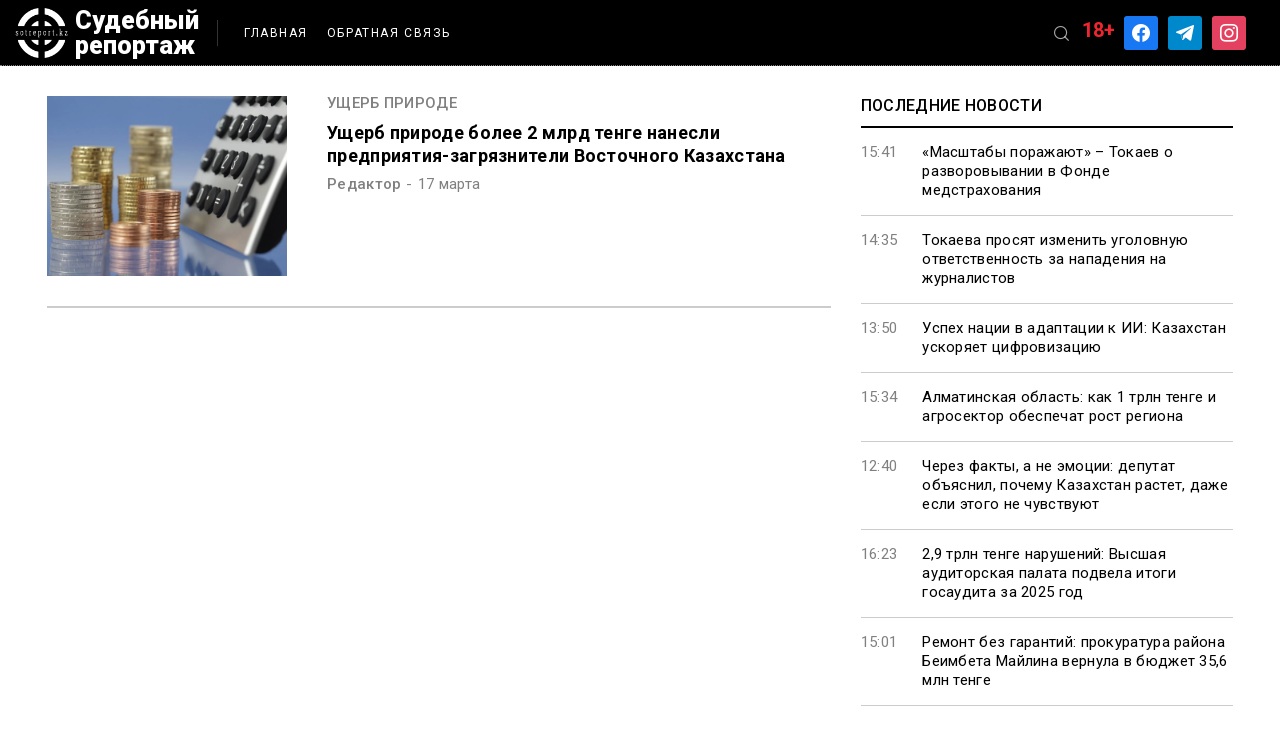

--- FILE ---
content_type: text/html; charset=UTF-8
request_url: https://sotreport.kz/tag/ushherb-prirode/
body_size: 13330
content:
<!doctype html>
<html dir="ltr" lang="ru-RU" prefix="og: https://ogp.me/ns#">
<head>
	<meta charset="UTF-8">
	<meta name="viewport" content="width=device-width, initial-scale=1">
	<meta name="yandex-verification" content="8b5d371b9818118f" />
	<link rel="profile" href="https://gmpg.org/xfn/11">
	<link rel="stylesheet" href="https://unpkg.com/swiper/swiper-bundle.min.css" />
	
	<script src="https://code.jquery.com/jquery-3.6.0.js"
  	integrity="sha256-H+K7U5CnXl1h5ywQfKtSj8PCmoN9aaq30gDh27Xc0jk="
  	crossorigin="anonymous"></script>
	

	<!-- Yandex.Metrika counter -->
	<script type="text/javascript" >
	   (function(m,e,t,r,i,k,a){m[i]=m[i]||function(){(m[i].a=m[i].a||[]).push(arguments)};
	   m[i].l=1*new Date();k=e.createElement(t),a=e.getElementsByTagName(t)[0],k.async=1,k.src=r,a.parentNode.insertBefore(k,a)})
	   (window, document, "script", "https://mc.yandex.ru/metrika/tag.js", "ym");

	   ym(81318001, "init", {
			clickmap:true,
			trackLinks:true,
			accurateTrackBounce:true,
			webvisor:true
	   });
	</script>
	<noscript><div><img src="https://mc.yandex.ru/watch/81318001" style="position:absolute; left:-9999px;" alt="" /></div></noscript>
	<!-- /Yandex.Metrika counter -->
	
	<!-- Global site tag (gtag.js) - Google Analytics -->
	<script async src="https://www.googletagmanager.com/gtag/js?id=G-L9QM82MBSL"></script>
	<script>
	  window.dataLayer = window.dataLayer || [];
	  function gtag(){dataLayer.push(arguments);}
	  gtag('js', new Date());

	  gtag('config', 'G-L9QM82MBSL');
	</script>
	<title>ущерб природе - Судебный репортаж</title>
	<style>img:is([sizes="auto" i], [sizes^="auto," i]) { contain-intrinsic-size: 3000px 1500px }</style>
	
		<!-- All in One SEO 4.7.9.1 - aioseo.com -->
	<meta name="robots" content="max-image-preview:large" />
	<link rel="canonical" href="https://sotreport.kz/tag/ushherb-prirode/" />
	<meta name="generator" content="All in One SEO (AIOSEO) 4.7.9.1" />
		<script type="application/ld+json" class="aioseo-schema">
			{"@context":"https:\/\/schema.org","@graph":[{"@type":"BreadcrumbList","@id":"https:\/\/sotreport.kz\/tag\/ushherb-prirode\/#breadcrumblist","itemListElement":[{"@type":"ListItem","@id":"https:\/\/sotreport.kz\/#listItem","position":1,"name":"\u0413\u043b\u0430\u0432\u043d\u0430\u044f \u0441\u0442\u0440\u0430\u043d\u0438\u0446\u0430","item":"https:\/\/sotreport.kz\/","nextItem":{"@type":"ListItem","@id":"https:\/\/sotreport.kz\/tag\/ushherb-prirode\/#listItem","name":"\u0443\u0449\u0435\u0440\u0431 \u043f\u0440\u0438\u0440\u043e\u0434\u0435"}},{"@type":"ListItem","@id":"https:\/\/sotreport.kz\/tag\/ushherb-prirode\/#listItem","position":2,"name":"\u0443\u0449\u0435\u0440\u0431 \u043f\u0440\u0438\u0440\u043e\u0434\u0435","previousItem":{"@type":"ListItem","@id":"https:\/\/sotreport.kz\/#listItem","name":"\u0413\u043b\u0430\u0432\u043d\u0430\u044f \u0441\u0442\u0440\u0430\u043d\u0438\u0446\u0430"}}]},{"@type":"CollectionPage","@id":"https:\/\/sotreport.kz\/tag\/ushherb-prirode\/#collectionpage","url":"https:\/\/sotreport.kz\/tag\/ushherb-prirode\/","name":"\u0443\u0449\u0435\u0440\u0431 \u043f\u0440\u0438\u0440\u043e\u0434\u0435 - \u0421\u0443\u0434\u0435\u0431\u043d\u044b\u0439 \u0440\u0435\u043f\u043e\u0440\u0442\u0430\u0436","inLanguage":"ru-RU","isPartOf":{"@id":"https:\/\/sotreport.kz\/#website"},"breadcrumb":{"@id":"https:\/\/sotreport.kz\/tag\/ushherb-prirode\/#breadcrumblist"}},{"@type":"Organization","@id":"https:\/\/sotreport.kz\/#organization","name":"\u0421\u0443\u0434\u0435\u0431\u043d\u044b\u0439 \u0440\u0435\u043f\u043e\u0440\u0442\u0430\u0436","url":"https:\/\/sotreport.kz\/"},{"@type":"WebSite","@id":"https:\/\/sotreport.kz\/#website","url":"https:\/\/sotreport.kz\/","name":"\u0421\u0443\u0434\u0435\u0431\u043d\u044b\u0439 \u0440\u0435\u043f\u043e\u0440\u0442\u0430\u0436","inLanguage":"ru-RU","publisher":{"@id":"https:\/\/sotreport.kz\/#organization"}}]}
		</script>
		<!-- All in One SEO -->

<link rel='dns-prefetch' href='//stats.wp.com' />
<link rel='preconnect' href='//i0.wp.com' />
<link rel='preconnect' href='//c0.wp.com' />
<link rel="alternate" type="application/rss+xml" title="Судебный репортаж &raquo; Лента" href="https://sotreport.kz/feed/" />
<link rel="alternate" type="application/rss+xml" title="Судебный репортаж &raquo; Лента метки ущерб природе" href="https://sotreport.kz/tag/ushherb-prirode/feed/" />
		<!-- This site uses the Google Analytics by MonsterInsights plugin v9.3.0 - Using Analytics tracking - https://www.monsterinsights.com/ -->
							<script src="//www.googletagmanager.com/gtag/js?id=G-L9QM82MBSL"  data-cfasync="false" data-wpfc-render="false" async></script>
			<script data-cfasync="false" data-wpfc-render="false">
				var mi_version = '9.3.0';
				var mi_track_user = true;
				var mi_no_track_reason = '';
								var MonsterInsightsDefaultLocations = {"page_location":"https:\/\/sotreport.kz\/tag\/ushherb-prirode\/"};
				if ( typeof MonsterInsightsPrivacyGuardFilter === 'function' ) {
					var MonsterInsightsLocations = (typeof MonsterInsightsExcludeQuery === 'object') ? MonsterInsightsPrivacyGuardFilter( MonsterInsightsExcludeQuery ) : MonsterInsightsPrivacyGuardFilter( MonsterInsightsDefaultLocations );
				} else {
					var MonsterInsightsLocations = (typeof MonsterInsightsExcludeQuery === 'object') ? MonsterInsightsExcludeQuery : MonsterInsightsDefaultLocations;
				}

								var disableStrs = [
										'ga-disable-G-L9QM82MBSL',
									];

				/* Function to detect opted out users */
				function __gtagTrackerIsOptedOut() {
					for (var index = 0; index < disableStrs.length; index++) {
						if (document.cookie.indexOf(disableStrs[index] + '=true') > -1) {
							return true;
						}
					}

					return false;
				}

				/* Disable tracking if the opt-out cookie exists. */
				if (__gtagTrackerIsOptedOut()) {
					for (var index = 0; index < disableStrs.length; index++) {
						window[disableStrs[index]] = true;
					}
				}

				/* Opt-out function */
				function __gtagTrackerOptout() {
					for (var index = 0; index < disableStrs.length; index++) {
						document.cookie = disableStrs[index] + '=true; expires=Thu, 31 Dec 2099 23:59:59 UTC; path=/';
						window[disableStrs[index]] = true;
					}
				}

				if ('undefined' === typeof gaOptout) {
					function gaOptout() {
						__gtagTrackerOptout();
					}
				}
								window.dataLayer = window.dataLayer || [];

				window.MonsterInsightsDualTracker = {
					helpers: {},
					trackers: {},
				};
				if (mi_track_user) {
					function __gtagDataLayer() {
						dataLayer.push(arguments);
					}

					function __gtagTracker(type, name, parameters) {
						if (!parameters) {
							parameters = {};
						}

						if (parameters.send_to) {
							__gtagDataLayer.apply(null, arguments);
							return;
						}

						if (type === 'event') {
														parameters.send_to = monsterinsights_frontend.v4_id;
							var hookName = name;
							if (typeof parameters['event_category'] !== 'undefined') {
								hookName = parameters['event_category'] + ':' + name;
							}

							if (typeof MonsterInsightsDualTracker.trackers[hookName] !== 'undefined') {
								MonsterInsightsDualTracker.trackers[hookName](parameters);
							} else {
								__gtagDataLayer('event', name, parameters);
							}
							
						} else {
							__gtagDataLayer.apply(null, arguments);
						}
					}

					__gtagTracker('js', new Date());
					__gtagTracker('set', {
						'developer_id.dZGIzZG': true,
											});
					if ( MonsterInsightsLocations.page_location ) {
						__gtagTracker('set', MonsterInsightsLocations);
					}
										__gtagTracker('config', 'G-L9QM82MBSL', {"forceSSL":"true","link_attribution":"true"} );
															window.gtag = __gtagTracker;										(function () {
						/* https://developers.google.com/analytics/devguides/collection/analyticsjs/ */
						/* ga and __gaTracker compatibility shim. */
						var noopfn = function () {
							return null;
						};
						var newtracker = function () {
							return new Tracker();
						};
						var Tracker = function () {
							return null;
						};
						var p = Tracker.prototype;
						p.get = noopfn;
						p.set = noopfn;
						p.send = function () {
							var args = Array.prototype.slice.call(arguments);
							args.unshift('send');
							__gaTracker.apply(null, args);
						};
						var __gaTracker = function () {
							var len = arguments.length;
							if (len === 0) {
								return;
							}
							var f = arguments[len - 1];
							if (typeof f !== 'object' || f === null || typeof f.hitCallback !== 'function') {
								if ('send' === arguments[0]) {
									var hitConverted, hitObject = false, action;
									if ('event' === arguments[1]) {
										if ('undefined' !== typeof arguments[3]) {
											hitObject = {
												'eventAction': arguments[3],
												'eventCategory': arguments[2],
												'eventLabel': arguments[4],
												'value': arguments[5] ? arguments[5] : 1,
											}
										}
									}
									if ('pageview' === arguments[1]) {
										if ('undefined' !== typeof arguments[2]) {
											hitObject = {
												'eventAction': 'page_view',
												'page_path': arguments[2],
											}
										}
									}
									if (typeof arguments[2] === 'object') {
										hitObject = arguments[2];
									}
									if (typeof arguments[5] === 'object') {
										Object.assign(hitObject, arguments[5]);
									}
									if ('undefined' !== typeof arguments[1].hitType) {
										hitObject = arguments[1];
										if ('pageview' === hitObject.hitType) {
											hitObject.eventAction = 'page_view';
										}
									}
									if (hitObject) {
										action = 'timing' === arguments[1].hitType ? 'timing_complete' : hitObject.eventAction;
										hitConverted = mapArgs(hitObject);
										__gtagTracker('event', action, hitConverted);
									}
								}
								return;
							}

							function mapArgs(args) {
								var arg, hit = {};
								var gaMap = {
									'eventCategory': 'event_category',
									'eventAction': 'event_action',
									'eventLabel': 'event_label',
									'eventValue': 'event_value',
									'nonInteraction': 'non_interaction',
									'timingCategory': 'event_category',
									'timingVar': 'name',
									'timingValue': 'value',
									'timingLabel': 'event_label',
									'page': 'page_path',
									'location': 'page_location',
									'title': 'page_title',
									'referrer' : 'page_referrer',
								};
								for (arg in args) {
																		if (!(!args.hasOwnProperty(arg) || !gaMap.hasOwnProperty(arg))) {
										hit[gaMap[arg]] = args[arg];
									} else {
										hit[arg] = args[arg];
									}
								}
								return hit;
							}

							try {
								f.hitCallback();
							} catch (ex) {
							}
						};
						__gaTracker.create = newtracker;
						__gaTracker.getByName = newtracker;
						__gaTracker.getAll = function () {
							return [];
						};
						__gaTracker.remove = noopfn;
						__gaTracker.loaded = true;
						window['__gaTracker'] = __gaTracker;
					})();
									} else {
										console.log("");
					(function () {
						function __gtagTracker() {
							return null;
						}

						window['__gtagTracker'] = __gtagTracker;
						window['gtag'] = __gtagTracker;
					})();
									}
			</script>
				<!-- / Google Analytics by MonsterInsights -->
		<script>
window._wpemojiSettings = {"baseUrl":"https:\/\/s.w.org\/images\/core\/emoji\/15.0.3\/72x72\/","ext":".png","svgUrl":"https:\/\/s.w.org\/images\/core\/emoji\/15.0.3\/svg\/","svgExt":".svg","source":{"concatemoji":"https:\/\/sotreport.kz\/wp-includes\/js\/wp-emoji-release.min.js?ver=6.7.4"}};
/*! This file is auto-generated */
!function(i,n){var o,s,e;function c(e){try{var t={supportTests:e,timestamp:(new Date).valueOf()};sessionStorage.setItem(o,JSON.stringify(t))}catch(e){}}function p(e,t,n){e.clearRect(0,0,e.canvas.width,e.canvas.height),e.fillText(t,0,0);var t=new Uint32Array(e.getImageData(0,0,e.canvas.width,e.canvas.height).data),r=(e.clearRect(0,0,e.canvas.width,e.canvas.height),e.fillText(n,0,0),new Uint32Array(e.getImageData(0,0,e.canvas.width,e.canvas.height).data));return t.every(function(e,t){return e===r[t]})}function u(e,t,n){switch(t){case"flag":return n(e,"\ud83c\udff3\ufe0f\u200d\u26a7\ufe0f","\ud83c\udff3\ufe0f\u200b\u26a7\ufe0f")?!1:!n(e,"\ud83c\uddfa\ud83c\uddf3","\ud83c\uddfa\u200b\ud83c\uddf3")&&!n(e,"\ud83c\udff4\udb40\udc67\udb40\udc62\udb40\udc65\udb40\udc6e\udb40\udc67\udb40\udc7f","\ud83c\udff4\u200b\udb40\udc67\u200b\udb40\udc62\u200b\udb40\udc65\u200b\udb40\udc6e\u200b\udb40\udc67\u200b\udb40\udc7f");case"emoji":return!n(e,"\ud83d\udc26\u200d\u2b1b","\ud83d\udc26\u200b\u2b1b")}return!1}function f(e,t,n){var r="undefined"!=typeof WorkerGlobalScope&&self instanceof WorkerGlobalScope?new OffscreenCanvas(300,150):i.createElement("canvas"),a=r.getContext("2d",{willReadFrequently:!0}),o=(a.textBaseline="top",a.font="600 32px Arial",{});return e.forEach(function(e){o[e]=t(a,e,n)}),o}function t(e){var t=i.createElement("script");t.src=e,t.defer=!0,i.head.appendChild(t)}"undefined"!=typeof Promise&&(o="wpEmojiSettingsSupports",s=["flag","emoji"],n.supports={everything:!0,everythingExceptFlag:!0},e=new Promise(function(e){i.addEventListener("DOMContentLoaded",e,{once:!0})}),new Promise(function(t){var n=function(){try{var e=JSON.parse(sessionStorage.getItem(o));if("object"==typeof e&&"number"==typeof e.timestamp&&(new Date).valueOf()<e.timestamp+604800&&"object"==typeof e.supportTests)return e.supportTests}catch(e){}return null}();if(!n){if("undefined"!=typeof Worker&&"undefined"!=typeof OffscreenCanvas&&"undefined"!=typeof URL&&URL.createObjectURL&&"undefined"!=typeof Blob)try{var e="postMessage("+f.toString()+"("+[JSON.stringify(s),u.toString(),p.toString()].join(",")+"));",r=new Blob([e],{type:"text/javascript"}),a=new Worker(URL.createObjectURL(r),{name:"wpTestEmojiSupports"});return void(a.onmessage=function(e){c(n=e.data),a.terminate(),t(n)})}catch(e){}c(n=f(s,u,p))}t(n)}).then(function(e){for(var t in e)n.supports[t]=e[t],n.supports.everything=n.supports.everything&&n.supports[t],"flag"!==t&&(n.supports.everythingExceptFlag=n.supports.everythingExceptFlag&&n.supports[t]);n.supports.everythingExceptFlag=n.supports.everythingExceptFlag&&!n.supports.flag,n.DOMReady=!1,n.readyCallback=function(){n.DOMReady=!0}}).then(function(){return e}).then(function(){var e;n.supports.everything||(n.readyCallback(),(e=n.source||{}).concatemoji?t(e.concatemoji):e.wpemoji&&e.twemoji&&(t(e.twemoji),t(e.wpemoji)))}))}((window,document),window._wpemojiSettings);
</script>
<style id='wp-emoji-styles-inline-css'>

	img.wp-smiley, img.emoji {
		display: inline !important;
		border: none !important;
		box-shadow: none !important;
		height: 1em !important;
		width: 1em !important;
		margin: 0 0.07em !important;
		vertical-align: -0.1em !important;
		background: none !important;
		padding: 0 !important;
	}
</style>
<link rel='stylesheet' id='wp-block-library-css' href='https://c0.wp.com/c/6.7.4/wp-includes/css/dist/block-library/style.min.css' media='all' />
<link rel='stylesheet' id='wpzoom-social-icons-block-style-css' href='https://sotreport.kz/wp-content/plugins/social-icons-widget-by-wpzoom/block/dist/style-wpzoom-social-icons.css?ver=4.3.4' media='all' />
<link rel='stylesheet' id='mediaelement-css' href='https://c0.wp.com/c/6.7.4/wp-includes/js/mediaelement/mediaelementplayer-legacy.min.css' media='all' />
<link rel='stylesheet' id='wp-mediaelement-css' href='https://c0.wp.com/c/6.7.4/wp-includes/js/mediaelement/wp-mediaelement.min.css' media='all' />
<style id='jetpack-sharing-buttons-style-inline-css'>
.jetpack-sharing-buttons__services-list{display:flex;flex-direction:row;flex-wrap:wrap;gap:0;list-style-type:none;margin:5px;padding:0}.jetpack-sharing-buttons__services-list.has-small-icon-size{font-size:12px}.jetpack-sharing-buttons__services-list.has-normal-icon-size{font-size:16px}.jetpack-sharing-buttons__services-list.has-large-icon-size{font-size:24px}.jetpack-sharing-buttons__services-list.has-huge-icon-size{font-size:36px}@media print{.jetpack-sharing-buttons__services-list{display:none!important}}.editor-styles-wrapper .wp-block-jetpack-sharing-buttons{gap:0;padding-inline-start:0}ul.jetpack-sharing-buttons__services-list.has-background{padding:1.25em 2.375em}
</style>
<style id='classic-theme-styles-inline-css'>
/*! This file is auto-generated */
.wp-block-button__link{color:#fff;background-color:#32373c;border-radius:9999px;box-shadow:none;text-decoration:none;padding:calc(.667em + 2px) calc(1.333em + 2px);font-size:1.125em}.wp-block-file__button{background:#32373c;color:#fff;text-decoration:none}
</style>
<style id='global-styles-inline-css'>
:root{--wp--preset--aspect-ratio--square: 1;--wp--preset--aspect-ratio--4-3: 4/3;--wp--preset--aspect-ratio--3-4: 3/4;--wp--preset--aspect-ratio--3-2: 3/2;--wp--preset--aspect-ratio--2-3: 2/3;--wp--preset--aspect-ratio--16-9: 16/9;--wp--preset--aspect-ratio--9-16: 9/16;--wp--preset--color--black: #000000;--wp--preset--color--cyan-bluish-gray: #abb8c3;--wp--preset--color--white: #ffffff;--wp--preset--color--pale-pink: #f78da7;--wp--preset--color--vivid-red: #cf2e2e;--wp--preset--color--luminous-vivid-orange: #ff6900;--wp--preset--color--luminous-vivid-amber: #fcb900;--wp--preset--color--light-green-cyan: #7bdcb5;--wp--preset--color--vivid-green-cyan: #00d084;--wp--preset--color--pale-cyan-blue: #8ed1fc;--wp--preset--color--vivid-cyan-blue: #0693e3;--wp--preset--color--vivid-purple: #9b51e0;--wp--preset--gradient--vivid-cyan-blue-to-vivid-purple: linear-gradient(135deg,rgba(6,147,227,1) 0%,rgb(155,81,224) 100%);--wp--preset--gradient--light-green-cyan-to-vivid-green-cyan: linear-gradient(135deg,rgb(122,220,180) 0%,rgb(0,208,130) 100%);--wp--preset--gradient--luminous-vivid-amber-to-luminous-vivid-orange: linear-gradient(135deg,rgba(252,185,0,1) 0%,rgba(255,105,0,1) 100%);--wp--preset--gradient--luminous-vivid-orange-to-vivid-red: linear-gradient(135deg,rgba(255,105,0,1) 0%,rgb(207,46,46) 100%);--wp--preset--gradient--very-light-gray-to-cyan-bluish-gray: linear-gradient(135deg,rgb(238,238,238) 0%,rgb(169,184,195) 100%);--wp--preset--gradient--cool-to-warm-spectrum: linear-gradient(135deg,rgb(74,234,220) 0%,rgb(151,120,209) 20%,rgb(207,42,186) 40%,rgb(238,44,130) 60%,rgb(251,105,98) 80%,rgb(254,248,76) 100%);--wp--preset--gradient--blush-light-purple: linear-gradient(135deg,rgb(255,206,236) 0%,rgb(152,150,240) 100%);--wp--preset--gradient--blush-bordeaux: linear-gradient(135deg,rgb(254,205,165) 0%,rgb(254,45,45) 50%,rgb(107,0,62) 100%);--wp--preset--gradient--luminous-dusk: linear-gradient(135deg,rgb(255,203,112) 0%,rgb(199,81,192) 50%,rgb(65,88,208) 100%);--wp--preset--gradient--pale-ocean: linear-gradient(135deg,rgb(255,245,203) 0%,rgb(182,227,212) 50%,rgb(51,167,181) 100%);--wp--preset--gradient--electric-grass: linear-gradient(135deg,rgb(202,248,128) 0%,rgb(113,206,126) 100%);--wp--preset--gradient--midnight: linear-gradient(135deg,rgb(2,3,129) 0%,rgb(40,116,252) 100%);--wp--preset--font-size--small: 13px;--wp--preset--font-size--medium: 20px;--wp--preset--font-size--large: 36px;--wp--preset--font-size--x-large: 42px;--wp--preset--spacing--20: 0.44rem;--wp--preset--spacing--30: 0.67rem;--wp--preset--spacing--40: 1rem;--wp--preset--spacing--50: 1.5rem;--wp--preset--spacing--60: 2.25rem;--wp--preset--spacing--70: 3.38rem;--wp--preset--spacing--80: 5.06rem;--wp--preset--shadow--natural: 6px 6px 9px rgba(0, 0, 0, 0.2);--wp--preset--shadow--deep: 12px 12px 50px rgba(0, 0, 0, 0.4);--wp--preset--shadow--sharp: 6px 6px 0px rgba(0, 0, 0, 0.2);--wp--preset--shadow--outlined: 6px 6px 0px -3px rgba(255, 255, 255, 1), 6px 6px rgba(0, 0, 0, 1);--wp--preset--shadow--crisp: 6px 6px 0px rgba(0, 0, 0, 1);}:where(.is-layout-flex){gap: 0.5em;}:where(.is-layout-grid){gap: 0.5em;}body .is-layout-flex{display: flex;}.is-layout-flex{flex-wrap: wrap;align-items: center;}.is-layout-flex > :is(*, div){margin: 0;}body .is-layout-grid{display: grid;}.is-layout-grid > :is(*, div){margin: 0;}:where(.wp-block-columns.is-layout-flex){gap: 2em;}:where(.wp-block-columns.is-layout-grid){gap: 2em;}:where(.wp-block-post-template.is-layout-flex){gap: 1.25em;}:where(.wp-block-post-template.is-layout-grid){gap: 1.25em;}.has-black-color{color: var(--wp--preset--color--black) !important;}.has-cyan-bluish-gray-color{color: var(--wp--preset--color--cyan-bluish-gray) !important;}.has-white-color{color: var(--wp--preset--color--white) !important;}.has-pale-pink-color{color: var(--wp--preset--color--pale-pink) !important;}.has-vivid-red-color{color: var(--wp--preset--color--vivid-red) !important;}.has-luminous-vivid-orange-color{color: var(--wp--preset--color--luminous-vivid-orange) !important;}.has-luminous-vivid-amber-color{color: var(--wp--preset--color--luminous-vivid-amber) !important;}.has-light-green-cyan-color{color: var(--wp--preset--color--light-green-cyan) !important;}.has-vivid-green-cyan-color{color: var(--wp--preset--color--vivid-green-cyan) !important;}.has-pale-cyan-blue-color{color: var(--wp--preset--color--pale-cyan-blue) !important;}.has-vivid-cyan-blue-color{color: var(--wp--preset--color--vivid-cyan-blue) !important;}.has-vivid-purple-color{color: var(--wp--preset--color--vivid-purple) !important;}.has-black-background-color{background-color: var(--wp--preset--color--black) !important;}.has-cyan-bluish-gray-background-color{background-color: var(--wp--preset--color--cyan-bluish-gray) !important;}.has-white-background-color{background-color: var(--wp--preset--color--white) !important;}.has-pale-pink-background-color{background-color: var(--wp--preset--color--pale-pink) !important;}.has-vivid-red-background-color{background-color: var(--wp--preset--color--vivid-red) !important;}.has-luminous-vivid-orange-background-color{background-color: var(--wp--preset--color--luminous-vivid-orange) !important;}.has-luminous-vivid-amber-background-color{background-color: var(--wp--preset--color--luminous-vivid-amber) !important;}.has-light-green-cyan-background-color{background-color: var(--wp--preset--color--light-green-cyan) !important;}.has-vivid-green-cyan-background-color{background-color: var(--wp--preset--color--vivid-green-cyan) !important;}.has-pale-cyan-blue-background-color{background-color: var(--wp--preset--color--pale-cyan-blue) !important;}.has-vivid-cyan-blue-background-color{background-color: var(--wp--preset--color--vivid-cyan-blue) !important;}.has-vivid-purple-background-color{background-color: var(--wp--preset--color--vivid-purple) !important;}.has-black-border-color{border-color: var(--wp--preset--color--black) !important;}.has-cyan-bluish-gray-border-color{border-color: var(--wp--preset--color--cyan-bluish-gray) !important;}.has-white-border-color{border-color: var(--wp--preset--color--white) !important;}.has-pale-pink-border-color{border-color: var(--wp--preset--color--pale-pink) !important;}.has-vivid-red-border-color{border-color: var(--wp--preset--color--vivid-red) !important;}.has-luminous-vivid-orange-border-color{border-color: var(--wp--preset--color--luminous-vivid-orange) !important;}.has-luminous-vivid-amber-border-color{border-color: var(--wp--preset--color--luminous-vivid-amber) !important;}.has-light-green-cyan-border-color{border-color: var(--wp--preset--color--light-green-cyan) !important;}.has-vivid-green-cyan-border-color{border-color: var(--wp--preset--color--vivid-green-cyan) !important;}.has-pale-cyan-blue-border-color{border-color: var(--wp--preset--color--pale-cyan-blue) !important;}.has-vivid-cyan-blue-border-color{border-color: var(--wp--preset--color--vivid-cyan-blue) !important;}.has-vivid-purple-border-color{border-color: var(--wp--preset--color--vivid-purple) !important;}.has-vivid-cyan-blue-to-vivid-purple-gradient-background{background: var(--wp--preset--gradient--vivid-cyan-blue-to-vivid-purple) !important;}.has-light-green-cyan-to-vivid-green-cyan-gradient-background{background: var(--wp--preset--gradient--light-green-cyan-to-vivid-green-cyan) !important;}.has-luminous-vivid-amber-to-luminous-vivid-orange-gradient-background{background: var(--wp--preset--gradient--luminous-vivid-amber-to-luminous-vivid-orange) !important;}.has-luminous-vivid-orange-to-vivid-red-gradient-background{background: var(--wp--preset--gradient--luminous-vivid-orange-to-vivid-red) !important;}.has-very-light-gray-to-cyan-bluish-gray-gradient-background{background: var(--wp--preset--gradient--very-light-gray-to-cyan-bluish-gray) !important;}.has-cool-to-warm-spectrum-gradient-background{background: var(--wp--preset--gradient--cool-to-warm-spectrum) !important;}.has-blush-light-purple-gradient-background{background: var(--wp--preset--gradient--blush-light-purple) !important;}.has-blush-bordeaux-gradient-background{background: var(--wp--preset--gradient--blush-bordeaux) !important;}.has-luminous-dusk-gradient-background{background: var(--wp--preset--gradient--luminous-dusk) !important;}.has-pale-ocean-gradient-background{background: var(--wp--preset--gradient--pale-ocean) !important;}.has-electric-grass-gradient-background{background: var(--wp--preset--gradient--electric-grass) !important;}.has-midnight-gradient-background{background: var(--wp--preset--gradient--midnight) !important;}.has-small-font-size{font-size: var(--wp--preset--font-size--small) !important;}.has-medium-font-size{font-size: var(--wp--preset--font-size--medium) !important;}.has-large-font-size{font-size: var(--wp--preset--font-size--large) !important;}.has-x-large-font-size{font-size: var(--wp--preset--font-size--x-large) !important;}
:where(.wp-block-post-template.is-layout-flex){gap: 1.25em;}:where(.wp-block-post-template.is-layout-grid){gap: 1.25em;}
:where(.wp-block-columns.is-layout-flex){gap: 2em;}:where(.wp-block-columns.is-layout-grid){gap: 2em;}
:root :where(.wp-block-pullquote){font-size: 1.5em;line-height: 1.6;}
</style>
<link rel='stylesheet' id='cntctfrm_form_style-css' href='https://sotreport.kz/wp-content/plugins/contact-form-plugin/css/form_style.css?ver=4.3.6' media='all' />
<link rel='stylesheet' id='foobox-free-min-css' href='https://sotreport.kz/wp-content/plugins/foobox-image-lightbox/free/css/foobox.free.min.css?ver=2.7.34' media='all' />
<link rel='stylesheet' id='wp-downloadmanager-css' href='https://sotreport.kz/wp-content/plugins/wp-downloadmanager/download-css.css?ver=1.68.9' media='all' />
<link rel='stylesheet' id='mincss-css' href='https://sotreport.kz/wp-content/themes/news-site/css/style.min.css?ver=6.7.4' media='all' />
<link rel='stylesheet' id='wpzoom-social-icons-socicon-css' href='https://sotreport.kz/wp-content/plugins/social-icons-widget-by-wpzoom/assets/css/wpzoom-socicon.css?ver=1733818897' media='all' />
<link rel='stylesheet' id='wpzoom-social-icons-genericons-css' href='https://sotreport.kz/wp-content/plugins/social-icons-widget-by-wpzoom/assets/css/genericons.css?ver=1733818897' media='all' />
<link rel='stylesheet' id='wpzoom-social-icons-academicons-css' href='https://sotreport.kz/wp-content/plugins/social-icons-widget-by-wpzoom/assets/css/academicons.min.css?ver=1733818897' media='all' />
<link rel='stylesheet' id='wpzoom-social-icons-font-awesome-3-css' href='https://sotreport.kz/wp-content/plugins/social-icons-widget-by-wpzoom/assets/css/font-awesome-3.min.css?ver=1733818897' media='all' />
<link rel='stylesheet' id='dashicons-css' href='https://c0.wp.com/c/6.7.4/wp-includes/css/dashicons.min.css' media='all' />
<link rel='stylesheet' id='wpzoom-social-icons-styles-css' href='https://sotreport.kz/wp-content/plugins/social-icons-widget-by-wpzoom/assets/css/wpzoom-social-icons-styles.css?ver=1733818897' media='all' />
<link rel='stylesheet' id='fancybox-css' href='https://sotreport.kz/wp-content/plugins/easy-fancybox/fancybox/1.5.4/jquery.fancybox.min.css?ver=6.7.4' media='screen' />
<style id='fancybox-inline-css'>
#fancybox-outer{background:#ffffff}#fancybox-content{background:#ffffff;border-color:#ffffff;color:#000000;}#fancybox-title,#fancybox-title-float-main{color:#fff}
</style>
<link rel='stylesheet' id='wp-pagenavi-css' href='https://sotreport.kz/wp-content/plugins/wp-pagenavi/pagenavi-css.css?ver=2.70' media='all' />
<link rel='preload' as='font'  id='wpzoom-social-icons-font-academicons-woff2-css' href='https://sotreport.kz/wp-content/plugins/social-icons-widget-by-wpzoom/assets/font/academicons.woff2?v=1.9.2' type='font/woff2' crossorigin />
<link rel='preload' as='font'  id='wpzoom-social-icons-font-fontawesome-3-woff2-css' href='https://sotreport.kz/wp-content/plugins/social-icons-widget-by-wpzoom/assets/font/fontawesome-webfont.woff2?v=4.7.0' type='font/woff2' crossorigin />
<link rel='preload' as='font'  id='wpzoom-social-icons-font-genericons-woff-css' href='https://sotreport.kz/wp-content/plugins/social-icons-widget-by-wpzoom/assets/font/Genericons.woff' type='font/woff' crossorigin />
<link rel='preload' as='font'  id='wpzoom-social-icons-font-socicon-woff2-css' href='https://sotreport.kz/wp-content/plugins/social-icons-widget-by-wpzoom/assets/font/socicon.woff2?v=4.3.4' type='font/woff2' crossorigin />
<script src="https://sotreport.kz/wp-content/plugins/google-analytics-for-wordpress/assets/js/frontend-gtag.min.js?ver=9.3.0" id="monsterinsights-frontend-script-js" async data-wp-strategy="async"></script>
<script data-cfasync="false" data-wpfc-render="false" id='monsterinsights-frontend-script-js-extra'>var monsterinsights_frontend = {"js_events_tracking":"true","download_extensions":"doc,pdf,ppt,zip,xls,docx,pptx,xlsx","inbound_paths":"[{\"path\":\"\\\/go\\\/\",\"label\":\"affiliate\"},{\"path\":\"\\\/recommend\\\/\",\"label\":\"affiliate\"}]","home_url":"https:\/\/sotreport.kz","hash_tracking":"false","v4_id":"G-L9QM82MBSL"};</script>
<script src="https://c0.wp.com/c/6.7.4/wp-includes/js/jquery/jquery.min.js" id="jquery-core-js"></script>
<script src="https://c0.wp.com/c/6.7.4/wp-includes/js/jquery/jquery-migrate.min.js" id="jquery-migrate-js"></script>
<script id="foobox-free-min-js-before">
/* Run FooBox FREE (v2.7.34) */
var FOOBOX = window.FOOBOX = {
	ready: true,
	disableOthers: false,
	o: {wordpress: { enabled: true }, countMessage:'image %index of %total', captions: { dataTitle: ["captionTitle","title"], dataDesc: ["captionDesc","description"] }, rel: '', excludes:'.fbx-link,.nofoobox,.nolightbox,a[href*="pinterest.com/pin/create/button/"]', affiliate : { enabled: false }},
	selectors: [
		".foogallery-container.foogallery-lightbox-foobox", ".foogallery-container.foogallery-lightbox-foobox-free", ".gallery", ".wp-block-gallery", ".wp-caption", ".wp-block-image", "a:has(img[class*=wp-image-])", ".post a:has(img[class*=wp-image-])", ".foobox"
	],
	pre: function( $ ){
		// Custom JavaScript (Pre)
		
	},
	post: function( $ ){
		// Custom JavaScript (Post)
		
		// Custom Captions Code
		
	},
	custom: function( $ ){
		// Custom Extra JS
		
	}
};
</script>
<script src="https://sotreport.kz/wp-content/plugins/foobox-image-lightbox/free/js/foobox.free.min.js?ver=2.7.34" id="foobox-free-min-js"></script>
<link rel="https://api.w.org/" href="https://sotreport.kz/wp-json/" /><link rel="alternate" title="JSON" type="application/json" href="https://sotreport.kz/wp-json/wp/v2/tags/2564" /><link rel="EditURI" type="application/rsd+xml" title="RSD" href="https://sotreport.kz/xmlrpc.php?rsd" />
<meta name="generator" content="WordPress 6.7.4" />
<style>
		#category-posts-2-internal ul {padding: 0;}
#category-posts-2-internal .cat-post-item img {max-width: initial; max-height: initial; margin: initial;}
#category-posts-2-internal .cat-post-author {margin-bottom: 0;}
#category-posts-2-internal .cat-post-thumbnail {margin: 5px 10px 5px 0;}
#category-posts-2-internal .cat-post-item:before {content: ""; clear: both;}
#category-posts-2-internal .cat-post-excerpt-more {display: inline-block;}
#category-posts-2-internal .cat-post-item {list-style: none; margin: 3px 0 10px; padding: 3px 0;}
#category-posts-2-internal .cat-post-current .cat-post-title {font-weight: bold; text-transform: uppercase;}
#category-posts-2-internal [class*=cat-post-tax] {font-size: 0.85em;}
#category-posts-2-internal [class*=cat-post-tax] * {display:inline-block;}
#category-posts-2-internal .cat-post-item:after {content: ""; display: table;	clear: both;}
#category-posts-2-internal .cat-post-item .cat-post-title {overflow: hidden;text-overflow: ellipsis;white-space: initial;display: -webkit-box;-webkit-line-clamp: 2;-webkit-box-orient: vertical;padding-bottom: 0 !important;}
#category-posts-2-internal .cat-post-item:after {content: ""; display: table;	clear: both;}
#category-posts-2-internal .cat-post-thumbnail {display:block; float:left; margin:5px 10px 5px 0;}
#category-posts-2-internal .cat-post-crop {overflow:hidden;display:block;}
#category-posts-2-internal p {margin:5px 0 0 0}
#category-posts-2-internal li > div {margin:5px 0 0 0; clear:both;}
#category-posts-2-internal .dashicons {vertical-align:middle;}
#category-posts-2-internal .cat-post-thumbnail .cat-post-crop img {height: 150px;}
#category-posts-2-internal .cat-post-thumbnail .cat-post-crop img {width: 150px;}
#category-posts-2-internal .cat-post-thumbnail .cat-post-crop img {object-fit: cover; max-width: 100%; display: block;}
#category-posts-2-internal .cat-post-thumbnail .cat-post-crop-not-supported img {width: 100%;}
#category-posts-2-internal .cat-post-thumbnail {max-width:100%;}
#category-posts-2-internal .cat-post-item img {margin: initial;}
</style>
		<!-- Global site tag (gtag.js) - Google Analytics -->
<script async src="https://www.googletagmanager.com/gtag/js?id=UA-143538892-1"></script>
<script>
  window.dataLayer = window.dataLayer || [];
  function gtag(){dataLayer.push(arguments);}
  gtag('js', new Date());

  gtag('config', 'UA-143538892-1');
</script>	<style>img#wpstats{display:none}</style>
		<link rel="icon" href="https://i0.wp.com/sotreport.kz/wp-content/uploads/2021/04/cropped-logo-sotreport-1.jpeg?fit=32%2C32&#038;ssl=1" sizes="32x32" />
<link rel="icon" href="https://i0.wp.com/sotreport.kz/wp-content/uploads/2021/04/cropped-logo-sotreport-1.jpeg?fit=192%2C192&#038;ssl=1" sizes="192x192" />
<link rel="apple-touch-icon" href="https://i0.wp.com/sotreport.kz/wp-content/uploads/2021/04/cropped-logo-sotreport-1.jpeg?fit=180%2C180&#038;ssl=1" />
<meta name="msapplication-TileImage" content="https://i0.wp.com/sotreport.kz/wp-content/uploads/2021/04/cropped-logo-sotreport-1.jpeg?fit=270%2C270&#038;ssl=1" />
</head>

<body class="archive tag tag-ushherb-prirode tag-2564 hfeed">
<div id="page" class="site">
		

	<header class="header">
   		<div class="header-container">
			<div class="header-wrapper">
				<span class="header__logo">
					<a href="/">
					<div class="header-logo__img" >
						<img  src="/wp-content/themes/news-site/img/logo2.jpg" alt="">
					</div>
					Судебный репортаж
					</a>
				</span>
				<nav class="header__menu menu-header">
					<ul class="menu-header__list">
						<ul id="menu" class="menu-header__list"><li id="menu-item-8408" class="menu-header__item"><a href="https://sotreport.kz/">Главная</a></li>
<li id="menu-item-8410" class="menu-header__item"><a href="https://sotreport.kz/feedback/">Обратная связь</a></li>
</ul> 
					</ul> 
					<div class="menu-header__form">
						<div class="lang">
							<!---->
						</div>   
						<a href="http://sotreport.kz/poisk/" class="menu-header__search _icon-loupe"></a>
						
						<div class="menu-header__restrictions">
							18+
						</div>
						<div class="menu-header__burger">
							<span></span>
							<span></span>
							<span></span>
						</div>
					</div>
					<div class="mobile-menu" >
					<ul class="mobile-menu__list">
						<ul id="menu" class="mobile-menu__list"><li class="mobile-menu__item"><a href="https://sotreport.kz/">Главная</a></li>
<li class="mobile-menu__item"><a href="https://sotreport.kz/feedback/">Обратная связь</a></li>
</ul>					</ul>
					<div id="social-icons-widget" class="social-icons-widget"><h3 class="social-icons-widget-title">Мы в социальных сетях</h3>
		
<ul class="zoom-social-icons-list zoom-social-icons-list--with-canvas zoom-social-icons-list--rounded zoom-social-icons-list--no-labels">

		
				<li class="zoom-social_icons-list__item">
		<a class="zoom-social_icons-list__link" href="https://www.facebook.com/sotreport.kz" target="_blank" title="Facebook" rel="nofollow">
									
						<span class="screen-reader-text">facebook</span>
			
						<span class="zoom-social_icons-list-span social-icon socicon socicon-facebook" data-hover-rule="background-color" data-hover-color="#1877F2" style="background-color : #1877F2; font-size: 18px; padding:8px" ></span>
			
					</a>
	</li>

	
				<li class="zoom-social_icons-list__item">
		<a class="zoom-social_icons-list__link" href="https://t.me/sotreport" target="_blank" title="Default Label" rel="nofollow">
									
						<span class="screen-reader-text">telegram</span>
			
						<span class="zoom-social_icons-list-span social-icon socicon socicon-telegram" data-hover-rule="background-color" data-hover-color="#0088cc" style="background-color : #0088cc; font-size: 18px; padding:8px" ></span>
			
					</a>
	</li>

	
				<li class="zoom-social_icons-list__item">
		<a class="zoom-social_icons-list__link" href="https://www.instagram.com/sotreport.kz/" target="_blank" title="Instagram" rel="nofollow">
									
						<span class="screen-reader-text">instagram</span>
			
						<span class="zoom-social_icons-list-span social-icon socicon socicon-instagram" data-hover-rule="background-color" data-hover-color="#e4405f" style="background-color : #e4405f; font-size: 18px; padding:8px" ></span>
			
					</a>
	</li>

	
</ul>

		</div>					
					</div>
				</nav>
				<div class="header-social">
					<div id="social-icons-widget" class="social-icons-widget"><h3 class="social-icons-widget-title">Мы в социальных сетях</h3>
		
<ul class="zoom-social-icons-list zoom-social-icons-list--with-canvas zoom-social-icons-list--rounded zoom-social-icons-list--no-labels">

		
				<li class="zoom-social_icons-list__item">
		<a class="zoom-social_icons-list__link" href="https://www.facebook.com/sotreport.kz" target="_blank" title="Facebook" rel="nofollow">
									
						<span class="screen-reader-text">facebook</span>
			
						<span class="zoom-social_icons-list-span social-icon socicon socicon-facebook" data-hover-rule="background-color" data-hover-color="#1877F2" style="background-color : #1877F2; font-size: 18px; padding:8px" ></span>
			
					</a>
	</li>

	
				<li class="zoom-social_icons-list__item">
		<a class="zoom-social_icons-list__link" href="https://t.me/sotreport" target="_blank" title="Default Label" rel="nofollow">
									
						<span class="screen-reader-text">telegram</span>
			
						<span class="zoom-social_icons-list-span social-icon socicon socicon-telegram" data-hover-rule="background-color" data-hover-color="#0088cc" style="background-color : #0088cc; font-size: 18px; padding:8px" ></span>
			
					</a>
	</li>

	
				<li class="zoom-social_icons-list__item">
		<a class="zoom-social_icons-list__link" href="https://www.instagram.com/sotreport.kz/" target="_blank" title="Instagram" rel="nofollow">
									
						<span class="screen-reader-text">instagram</span>
			
						<span class="zoom-social_icons-list-span social-icon socicon socicon-instagram" data-hover-rule="background-color" data-hover-color="#e4405f" style="background-color : #e4405f; font-size: 18px; padding:8px" ></span>
			
					</a>
	</li>

	
</ul>

		</div>				</div>
			</div>
		</div>
		
	</header>


<section>
     <div class="container">
			<div class="articles-item">
				<div class="articles-item__post item-post">
							      									   <a href="https://sotreport.kz/featured/ushherb-prirode-bolee-2-mlrd-tenge-nanesli-predpriyatiya-zagryazniteli-vostochnogo-kazahstana/" class="item-post__link ">
						      <div class="item-post__item">
						         <div class="item-post__img">
						            <img src="https://i0.wp.com/sotreport.kz/wp-content/uploads/2021/03/dengi.jpg?fit=1200%2C900&#038;ssl=1" alt="Ущерб природе более 2 млрд тенге нанесли предприятия-загрязнители Восточного Казахстана">
						         </div>
						         <div class="item-post__text">
						            <div class="item-post__name">
						               ущерб природе						            </div>
						            <div class="item-post__title">
						               Ущерб природе более 2 млрд тенге нанесли предприятия-загрязнители Восточного Казахстана						            </div>
						            <div class="item-post__discription">
						               	
						            </div>
						            <div class="item-post__info post-info">
						               <div class="post-info__author">Редактор</div>
						               <span>-</span>
						               <div class="post-info__date">17 марта</div>
						            </div>
						         </div>
						      </div>
						   </a>  

										</div>
								<div class="articles-item__last item-last">
				   <div class="item-last__title">
    				      Последние новости
				   </div>
				   							
					   <a href="https://sotreport.kz/?p=37494" class="item-columns__link archive-link">
							
					      <div class="columns-left__item item-news">
					         <div class="item-news__item">
					            15:41					         </div>
					         <div class="item-news__item">
					            «Масштабы поражают» – Токаев о разворовывании в Фонде медстрахования					         </div>
					      </div>
					   </a>
					   						
					   <a href="https://sotreport.kz/?p=37491" class="item-columns__link archive-link">
							
					      <div class="columns-left__item item-news">
					         <div class="item-news__item">
					            14:35					         </div>
					         <div class="item-news__item">
					            Токаева просят изменить уголовную ответственность за нападения на журналистов					         </div>
					      </div>
					   </a>
					   						
					   <a href="https://sotreport.kz/?p=37488" class="item-columns__link archive-link">
							
					      <div class="columns-left__item item-news">
					         <div class="item-news__item">
					            13:50					         </div>
					         <div class="item-news__item">
					            Успех нации в адаптации к ИИ: Казахстан ускоряет цифровизацию					         </div>
					      </div>
					   </a>
					   						
					   <a href="https://sotreport.kz/?p=37485" class="item-columns__link archive-link">
							
					      <div class="columns-left__item item-news">
					         <div class="item-news__item">
					            15:34					         </div>
					         <div class="item-news__item">
					            Алматинская область: как 1 трлн тенге и агросектор обеспечат рост региона					         </div>
					      </div>
					   </a>
					   						
					   <a href="https://sotreport.kz/?p=37482" class="item-columns__link archive-link">
							
					      <div class="columns-left__item item-news">
					         <div class="item-news__item">
					            12:40					         </div>
					         <div class="item-news__item">
					            Через факты, а не эмоции: депутат объяснил, почему Казахстан растет, даже если этого не чувствуют					         </div>
					      </div>
					   </a>
					   						
					   <a href="https://sotreport.kz/?p=37479" class="item-columns__link archive-link">
							
					      <div class="columns-left__item item-news">
					         <div class="item-news__item">
					            16:23					         </div>
					         <div class="item-news__item">
					            2,9 трлн тенге нарушений: Высшая аудиторская палата подвела итоги госаудита за 2025 год					         </div>
					      </div>
					   </a>
					   						
					   <a href="https://sotreport.kz/?p=37476" class="item-columns__link archive-link">
							
					      <div class="columns-left__item item-news">
					         <div class="item-news__item">
					            15:01					         </div>
					         <div class="item-news__item">
					            Ремонт без гарантий: прокуратура района Беимбета Майлина вернула в бюджет 35,6 млн тенге					         </div>
					      </div>
					   </a>
					   						
					   <a href="https://sotreport.kz/?p=37473" class="item-columns__link archive-link">
							
					      <div class="columns-left__item item-news">
					         <div class="item-news__item">
					            13:26					         </div>
					         <div class="item-news__item">
					            Скрытая съёмка не доказательство: суд отказал во взыскании 3,6 млн тенге за «незаконное» использование песни					         </div>
					      </div>
					   </a>
					   						
					   <a href="https://sotreport.kz/?p=37470" class="item-columns__link archive-link">
							
					      <div class="columns-left__item item-news">
					         <div class="item-news__item">
					            12:15					         </div>
					         <div class="item-news__item">
					            682 млн тенге из ОСМС: руководителя частных клиник арестовали по делу о хищении					         </div>
					      </div>
					   </a>
					   						
					   <a href="https://sotreport.kz/?p=37467" class="item-columns__link archive-link">
							
					      <div class="columns-left__item item-news">
					         <div class="item-news__item">
					            14:59					         </div>
					         <div class="item-news__item">
					            Брак без подписи и присутствия: суд признал недействительной запись ЗАГСа 1991 года					         </div>
					      </div>
					   </a>
					   						
					   <a href="https://sotreport.kz/?p=37464" class="item-columns__link archive-link">
							
					      <div class="columns-left__item item-news">
					         <div class="item-news__item">
					            13:18					         </div>
					         <div class="item-news__item">
					            Кинотеатры забирают половину кассы: депутат требует проверить киносети на монопольную прибыль					         </div>
					      </div>
					   </a>
					   						
					   <a href="https://sotreport.kz/?p=37459" class="item-columns__link archive-link">
							
					      <div class="columns-left__item item-news">
					         <div class="item-news__item">
					            12:59					         </div>
					         <div class="item-news__item">
					            Кадровый коллапс в медицине: регионы не исполняют решения правительства					         </div>
					      </div>
					   </a>
					   						
					   <a href="https://sotreport.kz/?p=37456" class="item-columns__link archive-link">
							
					      <div class="columns-left__item item-news">
					         <div class="item-news__item">
					            12:28					         </div>
					         <div class="item-news__item">
					            Продажу алкоголя предлагают сократить: запрет после 20:00 и жёсткий контроль оборота					         </div>
					      </div>
					   </a>
					   						
					   <a href="https://sotreport.kz/?p=37453" class="item-columns__link archive-link">
							
					      <div class="columns-left__item item-news">
					         <div class="item-news__item">
					            10:55					         </div>
					         <div class="item-news__item">
					            806 млн тенге за три года: депутаты недовольны высокими доходами главы «Самрук-Казына»					         </div>
					      </div>
					   </a>
					   						
					   <a href="https://sotreport.kz/?p=37450" class="item-columns__link archive-link">
							
					      <div class="columns-left__item item-news">
					         <div class="item-news__item">
					            10:39					         </div>
					         <div class="item-news__item">
					            Блогер с миллионами подписчиков объявлен в международный розыск					         </div>
					      </div>
					   </a>
					   						
					   <a href="https://sotreport.kz/?p=37446" class="item-columns__link archive-link">
							
					      <div class="columns-left__item item-news">
					         <div class="item-news__item">
					            13:57					         </div>
					         <div class="item-news__item">
					            Жилье в Казахстане подорожает в 2026 году: что важно знать и как выгодно купить					         </div>
					      </div>
					   </a>
					   						
					   <a href="https://sotreport.kz/?p=37443" class="item-columns__link archive-link">
							
					      <div class="columns-left__item item-news">
					         <div class="item-news__item">
					            12:04					         </div>
					         <div class="item-news__item">
					            ИИ выявил побои ребёнка в психоневрологическом центре: начато расследование					         </div>
					      </div>
					   </a>
					   						
					   <a href="https://sotreport.kz/?p=37439" class="item-columns__link archive-link">
							
					      <div class="columns-left__item item-news">
					         <div class="item-news__item">
					            11:17					         </div>
					         <div class="item-news__item">
					            Правила новой реальности					         </div>
					      </div>
					   </a>
					   						
					   <a href="https://sotreport.kz/?p=37433" class="item-columns__link archive-link">
							
					      <div class="columns-left__item item-news">
					         <div class="item-news__item">
					            16:05					         </div>
					         <div class="item-news__item">
					            Что важно знать перед оформлением кредита					         </div>
					      </div>
					   </a>
					   						
					   <a href="https://sotreport.kz/?p=37436" class="item-columns__link archive-link">
							
					      <div class="columns-left__item item-news">
					         <div class="item-news__item">
					            14:40					         </div>
					         <div class="item-news__item">
					            121 человек привлечён к ответственности за незаконные розыгрыши в соцсетях					         </div>
					      </div>
					   </a>
					   	
				</div>
							</div>
         
      </div>
   </section>	
				




	<footer class="footer">
   <div class="footer-container">
      <div class="footer-main">
         <div class="footer-main__logo">
           <a href="" class="footer-main__link">
               <div class="footer-main__img">
                  <img src="/wp-content/themes/news-site/img/logo2.jpg" alt="">
               </div>
               Судебный </br >репортаж
            </a>
         </div>    
        <ul id="theme-all-menu" class="footer-main__nav nav-footer"><li id="menu-item-8389" class="nav-footer__list"><a href="https://sotreport.kz/">Главная</a></li>
<li id="menu-item-8391" class="nav-footer__list"><a href="https://sotreport.kz/feedback/">Обратная связь</a></li>
</ul>        <ul id="theme-all-menu" class="footer-main__nav nav-footer"><li id="menu-item-8402" class="nav-footer__list"><a href="https://sotreport.kz/category/news/">Новости</a></li>
<li id="menu-item-8403" class="nav-footer__list"><a href="https://sotreport.kz/category/report/">Репортажи</a></li>
<li id="menu-item-8404" class="nav-footer__list"><a href="https://sotreport.kz/category/legal-advice/">Юридические советы</a></li>
<li id="menu-item-8401" class="nav-footer__list"><a href="https://sotreport.kz/category/lawyer-stories/">Адвокатские истории</a></li>
<li id="menu-item-8405" class="nav-footer__list"><a href="https://sotreport.kz/category/judge-wars/">Войны судей</a></li>
<li id="menu-item-8406" class="nav-footer__list"><a href="https://sotreport.kz/category/special_project/">Спецпроект</a></li>
</ul>         <div class="footer-main__email footer-email">
            <span class="footer-email__title">Для партнерства</span>
            <form action="" id="footer-form" class="footer-email__form">
               <input class="footer-email__email" placeholder="Ваш e-mail" type="email" required>
               <button class="footer-email__btn" type="submit">Отправить</button>
            </form>
         </div>
      </div>
      <div class="footer-additional">
         <div class="footer-additional__copyright">
            © 2021 «Судебный репортаж»
         </div>
         <div class="footer-additional__text additional-text">
            <a href="/wp-content/themes/news-site/img/svidetelstvo.pdf" class="additional-text__link" target="_blank">Свидетельство</a>
             о постановке на учет периодического печатного издания, информационного агентства и сетевого издания от 02.03.2021 
         </div>
         <div class="footer-additional__social social-icons">
            <div id="social-icons-widget" class="social-icons-widget"><h3 class="social-icons-widget-title">Мы в социальных сетях</h3>
		
<ul class="zoom-social-icons-list zoom-social-icons-list--with-canvas zoom-social-icons-list--rounded zoom-social-icons-list--no-labels">

		
				<li class="zoom-social_icons-list__item">
		<a class="zoom-social_icons-list__link" href="https://www.facebook.com/sotreport.kz" target="_blank" title="Facebook" rel="nofollow">
									
						<span class="screen-reader-text">facebook</span>
			
						<span class="zoom-social_icons-list-span social-icon socicon socicon-facebook" data-hover-rule="background-color" data-hover-color="#1877F2" style="background-color : #1877F2; font-size: 18px; padding:8px" ></span>
			
					</a>
	</li>

	
				<li class="zoom-social_icons-list__item">
		<a class="zoom-social_icons-list__link" href="https://t.me/sotreport" target="_blank" title="Default Label" rel="nofollow">
									
						<span class="screen-reader-text">telegram</span>
			
						<span class="zoom-social_icons-list-span social-icon socicon socicon-telegram" data-hover-rule="background-color" data-hover-color="#0088cc" style="background-color : #0088cc; font-size: 18px; padding:8px" ></span>
			
					</a>
	</li>

	
				<li class="zoom-social_icons-list__item">
		<a class="zoom-social_icons-list__link" href="https://www.instagram.com/sotreport.kz/" target="_blank" title="Instagram" rel="nofollow">
									
						<span class="screen-reader-text">instagram</span>
			
						<span class="zoom-social_icons-list-span social-icon socicon socicon-instagram" data-hover-rule="background-color" data-hover-color="#e4405f" style="background-color : #e4405f; font-size: 18px; padding:8px" ></span>
			
					</a>
	</li>

	
</ul>

		</div>         </div>
      </div>
   </div>
</footer>



</div><!-- #page -->
<script>
   // let social = document.querySelector('.menu-header__social');
   // let open = document.querySelector('.social-icons__list');
   // social.addEventListener('click', () => {
   //    social.classList.toggle('open-social');
   //    open.classList.toggle('open-list');

   // });
</script>
<script>
   let burgerMenu = document.querySelector('.menu-header__burger');
   let mobileMenu = document.querySelector('.mobile-menu');
   let header = document.querySelector('.header');

   burgerMenu.addEventListener('click', () => {
      burgerMenu.classList.toggle('open');
      mobileMenu.classList.toggle('visible');
      header.classList.toggle('fixed');
   });
</script>

  
<script> 
   
	function ajaxFormfooter() { 
    $("#footer-form").submit(function(e) {
 
        var email = document.querySelector('.footer-email__email').value; 
        e.preventDefault();

        $.ajax({
            type: "POST",
            url: "/wp-content/themes/news-site/ajax/ajax-partners.php",
            data: { email:email },
            success: function(result) {
                console.log(result);
				document.querySelector('.success-partners').classList.add('success-open');
				document.querySelector('.success-partners__close').addEventListener('click', ()=> {
					document.querySelector('.success-partners').classList.remove('success-open');
				});
            }
        });
    });
}
ajaxFormfooter();
</script>
<script src="https://sotreport.kz/wp-content/themes/news-site/js/navigation.js?ver=1.0.0" id="news-site-navigation-js"></script>
<script src="https://sotreport.kz/wp-content/plugins/social-icons-widget-by-wpzoom/assets/js/social-icons-widget-frontend.js?ver=1733818897" id="zoom-social-icons-widget-frontend-js"></script>
<script src="https://sotreport.kz/wp-content/plugins/easy-fancybox/vendor/purify.min.js?ver=6.7.4" id="fancybox-purify-js"></script>
<script src="https://sotreport.kz/wp-content/plugins/easy-fancybox/fancybox/1.5.4/jquery.fancybox.min.js?ver=6.7.4" id="jquery-fancybox-js"></script>
<script id="jquery-fancybox-js-after">
var fb_timeout, fb_opts={'autoScale':true,'showCloseButton':true,'width':560,'height':340,'margin':20,'pixelRatio':'false','padding':10,'centerOnScroll':false,'enableEscapeButton':true,'speedIn':300,'speedOut':300,'overlayShow':true,'hideOnOverlayClick':true,'overlayColor':'#000','overlayOpacity':0.6,'minViewportWidth':320,'minVpHeight':320,'disableCoreLightbox':'true','enableBlockControls':'true','fancybox_openBlockControls':'true' };
if(typeof easy_fancybox_handler==='undefined'){
var easy_fancybox_handler=function(){
jQuery([".nolightbox","a.wp-block-file__button","a.pin-it-button","a[href*='pinterest.com\/pin\/create']","a[href*='facebook.com\/share']","a[href*='twitter.com\/share']"].join(',')).addClass('nofancybox');
jQuery('a.fancybox-close').on('click',function(e){e.preventDefault();jQuery.fancybox.close()});
/* IMG */
						var unlinkedImageBlocks=jQuery(".wp-block-image > img:not(.nofancybox,figure.nofancybox>img)");
						unlinkedImageBlocks.wrap(function() {
							var href = jQuery( this ).attr( "src" );
							return "<a href='" + href + "'></a>";
						});
var fb_IMG_select=jQuery('a[href*=".jpg" i]:not(.nofancybox,li.nofancybox>a,figure.nofancybox>a),area[href*=".jpg" i]:not(.nofancybox),a[href*=".png" i]:not(.nofancybox,li.nofancybox>a,figure.nofancybox>a),area[href*=".png" i]:not(.nofancybox),a[href*=".webp" i]:not(.nofancybox,li.nofancybox>a,figure.nofancybox>a),area[href*=".webp" i]:not(.nofancybox),a[href*=".jpeg" i]:not(.nofancybox,li.nofancybox>a,figure.nofancybox>a),area[href*=".jpeg" i]:not(.nofancybox)');
fb_IMG_select.addClass('fancybox image');
var fb_IMG_sections=jQuery('.gallery,.wp-block-gallery,.tiled-gallery,.wp-block-jetpack-tiled-gallery,.ngg-galleryoverview,.ngg-imagebrowser,.nextgen_pro_blog_gallery,.nextgen_pro_film,.nextgen_pro_horizontal_filmstrip,.ngg-pro-masonry-wrapper,.ngg-pro-mosaic-container,.nextgen_pro_sidescroll,.nextgen_pro_slideshow,.nextgen_pro_thumbnail_grid,.tiled-gallery');
fb_IMG_sections.each(function(){jQuery(this).find(fb_IMG_select).attr('rel','gallery-'+fb_IMG_sections.index(this));});
jQuery('a.fancybox,area.fancybox,.fancybox>a').each(function(){jQuery(this).fancybox(jQuery.extend(true,{},fb_opts,{'transition':'elastic','transitionIn':'elastic','transitionOut':'elastic','opacity':false,'hideOnContentClick':false,'titleShow':true,'titlePosition':'over','titleFromAlt':true,'showNavArrows':true,'enableKeyboardNav':true,'cyclic':false,'mouseWheel':'true','changeSpeed':250,'changeFade':300}))});
};};
var easy_fancybox_auto=function(){setTimeout(function(){jQuery('a#fancybox-auto,#fancybox-auto>a').first().trigger('click')},1000);};
jQuery(easy_fancybox_handler);jQuery(document).on('post-load',easy_fancybox_handler);
jQuery(easy_fancybox_auto);
</script>
<script src="https://sotreport.kz/wp-content/plugins/easy-fancybox/vendor/jquery.easing.min.js?ver=1.4.1" id="jquery-easing-js"></script>
<script src="https://sotreport.kz/wp-content/plugins/easy-fancybox/vendor/jquery.mousewheel.min.js?ver=3.1.13" id="jquery-mousewheel-js"></script>
<script src="https://stats.wp.com/e-202604.js" id="jetpack-stats-js" data-wp-strategy="defer"></script>
<script id="jetpack-stats-js-after">
_stq = window._stq || [];
_stq.push([ "view", JSON.parse("{\"v\":\"ext\",\"blog\":\"198100289\",\"post\":\"0\",\"tz\":\"5\",\"srv\":\"sotreport.kz\",\"j\":\"1:14.3\"}") ]);
_stq.push([ "clickTrackerInit", "198100289", "0" ]);
</script>
<div class="success-partners">
	<div class="success-partners__body"> 
		<div class="success-partners__wrap">
			<span class="success-partners__close">+</span>
			<p class="success-partners__text">Благодарим Вас за обращение!</p>
			<p class="success-partners__text">Мы свяжимся с Вами в ближайшее время</p>
		</div>
	</div>
<div>
</body>
</html>
